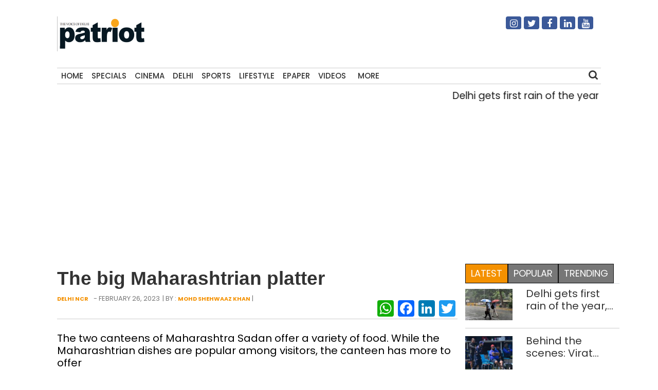

--- FILE ---
content_type: text/html; charset=UTF-8
request_url: https://thepatriot.in/reports/the-big-maharashtrian-platter-33419
body_size: 14676
content:

<!doctype html>
<html lang="en-US" prefix="og: http://ogp.me/ns# fb: http://ogp.me/ns/fb#">
  <head>
    <meta charset="UTF-8">
    <meta name="viewport" content="width=device-width, initial-scale=1">
    <link rel="profile" href="https://gmpg.org/xfn/11">
    <link href="https://unpkg.com/boxicons@2.0.7/css/boxicons.min.css" rel='stylesheet'>
    <link rel="stylesheet" href="https://cdn.jsdelivr.net/npm/bootstrap@4.3.1/dist/css/bootstrap.min.css" integrity="sha384-ggOyR0iXCbMQv3Xipma34MD+dH/1fQ784/j6cY/iJTQUOhcWr7x9JvoRxT2MZw1T" crossorigin="anonymous">
	<link rel="stylesheet" href="https://cdnjs.cloudflare.com/ajax/libs/font-awesome/4.7.0/css/font-awesome.min.css">
  <link href="//thepatriot.in/wp-content/uploads/omgf/omgf-stylesheet-194/omgf-stylesheet-194.css?ver=1747229433" rel="stylesheet">
	    
<style>
      .bd-placeholder-img {
        font-size: 1.125rem;
        text-anchor: middle;
        -webkit-user-select: none;
        -moz-user-select: none;
        user-select: none;
      }

      @media (min-width: 768px) {
        .bd-placeholder-img-lg {
          font-size: 3.5rem;
        }
      }
    </style>


    <!-- Custom styles for this template -->
    <link href="//thepatriot.in/wp-content/uploads/omgf/omgf-stylesheet-85/omgf-stylesheet-85.css?ver=1747229433" rel="stylesheet">
    <link href="https://thepatriot.in/wp-content/themes/thepatriot/style.css" rel="stylesheet">
<link href="https://thepatriot.in/wp-content/themes/thepatriot/article-page-2.css" rel="stylesheet">
<!--18-07-24-->

<!--18-07-24-->
	
<!-- Author Meta Tags by Molongui Authorship, visit: https://wordpress.org/plugins/molongui-authorship/ -->
<meta name="author" content="Mohd Shehwaaz Khan">
<!-- /Molongui Authorship -->

<meta name='robots' content='index, follow, max-image-preview:large, max-snippet:-1, max-video-preview:-1' />

	<!-- This site is optimized with the Yoast SEO plugin v26.6 - https://yoast.com/wordpress/plugins/seo/ -->
	<title>The big Maharashtrian platter - The Patriot</title>
	<meta name="description" content="The two canteens of Maharashtra Sadan offer a variety of food. While the Maharashtrian dishes are popular among visitors, the canteen has more to offer" />
	<link rel="canonical" href="https://thepatriot.in/reports/the-big-maharashtrian-platter-33419" />
	<meta name="twitter:card" content="summary_large_image" />
	<meta name="twitter:title" content="The big Maharashtrian platter - The Patriot" />
	<meta name="twitter:description" content="The two canteens of Maharashtra Sadan offer a variety of food. While the Maharashtrian dishes are popular among visitors, the canteen has more to offer" />
	<meta name="twitter:image" content="https://thepatriot.in/wp-content/uploads/2023/02/maha.jpg" />
	<meta name="twitter:creator" content="@Patriot_Delhi" />
	<meta name="twitter:site" content="@Patriot_Delhi" />
	<meta name="twitter:label1" content="Written by" />
	<meta name="twitter:data1" content="Mohd Shehwaaz Khan" />
	<meta name="twitter:label2" content="Est. reading time" />
	<meta name="twitter:data2" content="5 minutes" />
	<!-- / Yoast SEO plugin. -->


<link rel="amphtml" href="https://thepatriot.in/reports/the-big-maharashtrian-platter-33419/amp" /><meta name="generator" content="AMP for WP 1.1.6.1"/><link rel='dns-prefetch' href='//static.addtoany.com' />
<link rel='dns-prefetch' href='//www.googletagmanager.com' />
<link rel="alternate" type="application/rss+xml" title="The Patriot &raquo; Feed" href="https://thepatriot.in/feed" />
<link rel="alternate" title="oEmbed (JSON)" type="application/json+oembed" href="https://thepatriot.in/wp-json/oembed/1.0/embed?url=https%3A%2F%2Fthepatriot.in%2Freports%2Fthe-big-maharashtrian-platter-33419" />
<link rel="alternate" title="oEmbed (XML)" type="text/xml+oembed" href="https://thepatriot.in/wp-json/oembed/1.0/embed?url=https%3A%2F%2Fthepatriot.in%2Freports%2Fthe-big-maharashtrian-platter-33419&#038;format=xml" />
<link rel="alternate" type="application/rss+xml" title="The Patriot &raquo; Stories Feed" href="https://thepatriot.in/web-stories/feed/"><style id='wp-img-auto-sizes-contain-inline-css' type='text/css'>
img:is([sizes=auto i],[sizes^="auto," i]){contain-intrinsic-size:3000px 1500px}
/*# sourceURL=wp-img-auto-sizes-contain-inline-css */
</style>
<style id='wp-block-library-inline-css' type='text/css'>
:root{--wp-block-synced-color:#7a00df;--wp-block-synced-color--rgb:122,0,223;--wp-bound-block-color:var(--wp-block-synced-color);--wp-editor-canvas-background:#ddd;--wp-admin-theme-color:#007cba;--wp-admin-theme-color--rgb:0,124,186;--wp-admin-theme-color-darker-10:#006ba1;--wp-admin-theme-color-darker-10--rgb:0,107,160.5;--wp-admin-theme-color-darker-20:#005a87;--wp-admin-theme-color-darker-20--rgb:0,90,135;--wp-admin-border-width-focus:2px}@media (min-resolution:192dpi){:root{--wp-admin-border-width-focus:1.5px}}.wp-element-button{cursor:pointer}:root .has-very-light-gray-background-color{background-color:#eee}:root .has-very-dark-gray-background-color{background-color:#313131}:root .has-very-light-gray-color{color:#eee}:root .has-very-dark-gray-color{color:#313131}:root .has-vivid-green-cyan-to-vivid-cyan-blue-gradient-background{background:linear-gradient(135deg,#00d084,#0693e3)}:root .has-purple-crush-gradient-background{background:linear-gradient(135deg,#34e2e4,#4721fb 50%,#ab1dfe)}:root .has-hazy-dawn-gradient-background{background:linear-gradient(135deg,#faaca8,#dad0ec)}:root .has-subdued-olive-gradient-background{background:linear-gradient(135deg,#fafae1,#67a671)}:root .has-atomic-cream-gradient-background{background:linear-gradient(135deg,#fdd79a,#004a59)}:root .has-nightshade-gradient-background{background:linear-gradient(135deg,#330968,#31cdcf)}:root .has-midnight-gradient-background{background:linear-gradient(135deg,#020381,#2874fc)}:root{--wp--preset--font-size--normal:16px;--wp--preset--font-size--huge:42px}.has-regular-font-size{font-size:1em}.has-larger-font-size{font-size:2.625em}.has-normal-font-size{font-size:var(--wp--preset--font-size--normal)}.has-huge-font-size{font-size:var(--wp--preset--font-size--huge)}.has-text-align-center{text-align:center}.has-text-align-left{text-align:left}.has-text-align-right{text-align:right}.has-fit-text{white-space:nowrap!important}#end-resizable-editor-section{display:none}.aligncenter{clear:both}.items-justified-left{justify-content:flex-start}.items-justified-center{justify-content:center}.items-justified-right{justify-content:flex-end}.items-justified-space-between{justify-content:space-between}.screen-reader-text{border:0;clip-path:inset(50%);height:1px;margin:-1px;overflow:hidden;padding:0;position:absolute;width:1px;word-wrap:normal!important}.screen-reader-text:focus{background-color:#ddd;clip-path:none;color:#444;display:block;font-size:1em;height:auto;left:5px;line-height:normal;padding:15px 23px 14px;text-decoration:none;top:5px;width:auto;z-index:100000}html :where(.has-border-color){border-style:solid}html :where([style*=border-top-color]){border-top-style:solid}html :where([style*=border-right-color]){border-right-style:solid}html :where([style*=border-bottom-color]){border-bottom-style:solid}html :where([style*=border-left-color]){border-left-style:solid}html :where([style*=border-width]){border-style:solid}html :where([style*=border-top-width]){border-top-style:solid}html :where([style*=border-right-width]){border-right-style:solid}html :where([style*=border-bottom-width]){border-bottom-style:solid}html :where([style*=border-left-width]){border-left-style:solid}html :where(img[class*=wp-image-]){height:auto;max-width:100%}:where(figure){margin:0 0 1em}html :where(.is-position-sticky){--wp-admin--admin-bar--position-offset:var(--wp-admin--admin-bar--height,0px)}@media screen and (max-width:600px){html :where(.is-position-sticky){--wp-admin--admin-bar--position-offset:0px}}

/*# sourceURL=wp-block-library-inline-css */
</style>
<style id='classic-theme-styles-inline-css' type='text/css'>
/*! This file is auto-generated */
.wp-block-button__link{color:#fff;background-color:#32373c;border-radius:9999px;box-shadow:none;text-decoration:none;padding:calc(.667em + 2px) calc(1.333em + 2px);font-size:1.125em}.wp-block-file__button{background:#32373c;color:#fff;text-decoration:none}
/*# sourceURL=/wp-includes/css/classic-themes.min.css */
</style>
<link rel='stylesheet' id='addtoany-css' href='https://thepatriot.in/wp-content/plugins/add-to-any/addtoany.min.css?ver=1.16' type='text/css' media='all' />
<style id='addtoany-inline-css' type='text/css'>
@media screen and (max-width:980px){
.a2a_floating_style.a2a_vertical_style{display:none;}
}
/*# sourceURL=addtoany-inline-css */
</style>
<link rel='stylesheet' id='__EPYT__style-css' href='https://thepatriot.in/wp-content/plugins/youtube-embed-plus/styles/ytprefs.min.css?ver=14.2.4' type='text/css' media='all' />
<style id='__EPYT__style-inline-css' type='text/css'>

                .epyt-gallery-thumb {
                        width: 33.333%;
                }
                
/*# sourceURL=__EPYT__style-inline-css */
</style>
<script type="text/javascript" id="addtoany-core-js-before">
/* <![CDATA[ */
window.a2a_config=window.a2a_config||{};a2a_config.callbacks=[];a2a_config.overlays=[];a2a_config.templates={};

//# sourceURL=addtoany-core-js-before
/* ]]> */
</script>
<script type="text/javascript" defer src="https://static.addtoany.com/menu/page.js" id="addtoany-core-js"></script>
<script type="text/javascript" src="https://thepatriot.in/wp-includes/js/jquery/jquery.min.js?ver=3.7.1" id="jquery-core-js"></script>
<script type="text/javascript" src="https://thepatriot.in/wp-includes/js/jquery/jquery-migrate.min.js?ver=3.4.1" id="jquery-migrate-js"></script>
<script type="text/javascript" defer src="https://thepatriot.in/wp-content/plugins/add-to-any/addtoany.min.js?ver=1.1" id="addtoany-jquery-js"></script>

<!-- Google tag (gtag.js) snippet added by Site Kit -->
<!-- Google Analytics snippet added by Site Kit -->
<script type="text/javascript" src="https://www.googletagmanager.com/gtag/js?id=G-K57WX3VPT4" id="google_gtagjs-js" async></script>
<script type="text/javascript" id="google_gtagjs-js-after">
/* <![CDATA[ */
window.dataLayer = window.dataLayer || [];function gtag(){dataLayer.push(arguments);}
gtag("set","linker",{"domains":["thepatriot.in"]});
gtag("js", new Date());
gtag("set", "developer_id.dZTNiMT", true);
gtag("config", "G-K57WX3VPT4");
//# sourceURL=google_gtagjs-js-after
/* ]]> */
</script>
<script type="text/javascript" id="__ytprefs__-js-extra">
/* <![CDATA[ */
var _EPYT_ = {"ajaxurl":"https://thepatriot.in/wp-admin/admin-ajax.php","security":"98ca17d0c9","gallery_scrolloffset":"20","eppathtoscripts":"https://thepatriot.in/wp-content/plugins/youtube-embed-plus/scripts/","eppath":"https://thepatriot.in/wp-content/plugins/youtube-embed-plus/","epresponsiveselector":"[\"iframe.__youtube_prefs__\",\"iframe[src*='youtube.com']\",\"iframe[src*='youtube-nocookie.com']\",\"iframe[data-ep-src*='youtube.com']\",\"iframe[data-ep-src*='youtube-nocookie.com']\",\"iframe[data-ep-gallerysrc*='youtube.com']\"]","epdovol":"1","version":"14.2.4","evselector":"iframe.__youtube_prefs__[src], iframe[src*=\"youtube.com/embed/\"], iframe[src*=\"youtube-nocookie.com/embed/\"]","ajax_compat":"","maxres_facade":"eager","ytapi_load":"light","pause_others":"","stopMobileBuffer":"1","facade_mode":"","not_live_on_channel":""};
//# sourceURL=__ytprefs__-js-extra
/* ]]> */
</script>
<script type="text/javascript" src="https://thepatriot.in/wp-content/plugins/youtube-embed-plus/scripts/ytprefs.min.js?ver=14.2.4" id="__ytprefs__-js"></script>
<link rel="https://api.w.org/" href="https://thepatriot.in/wp-json/" /><link rel="alternate" title="JSON" type="application/json" href="https://thepatriot.in/wp-json/wp/v2/posts/33419" /><link rel="EditURI" type="application/rsd+xml" title="RSD" href="https://thepatriot.in/xmlrpc.php?rsd" />
<meta name="generator" content="WordPress 6.9" />
<link rel='shortlink' href='https://thepatriot.in/?p=33419' />
<meta name="generator" content="Site Kit by Google 1.168.0" /><script async src="https://pagead2.googlesyndication.com/pagead/js/adsbygoogle.js?client=ca-pub-3934195576677529"
     crossorigin="anonymous"></script>

<!-- Google tag (gtag.js) -->
<script async src="https://www.googletagmanager.com/gtag/js?id=G-K57WX3VPT4"></script>
<script>
  window.dataLayer = window.dataLayer || [];
  function gtag(){dataLayer.push(arguments);}
  gtag('js', new Date());

  gtag('config', 'G-K57WX3VPT4');
</script>            <style>
                .molongui-disabled-link
                {
                    border-bottom: none !important;
                    text-decoration: none !important;
                    color: inherit !important;
                    cursor: inherit !important;
                }
                .molongui-disabled-link:hover,
                .molongui-disabled-link:hover span
                {
                    border-bottom: none !important;
                    text-decoration: none !important;
                    color: inherit !important;
                    cursor: inherit !important;
                }
            </style>
            <link rel="icon" href="https://thepatriot.in/wp-content/uploads/2023/11/Patriot-Logo-70x68.png" sizes="32x32" />
<link rel="icon" href="https://thepatriot.in/wp-content/uploads/2023/11/Patriot-Logo.png" sizes="192x192" />
<link rel="apple-touch-icon" href="https://thepatriot.in/wp-content/uploads/2023/11/Patriot-Logo.png" />
<meta name="msapplication-TileImage" content="https://thepatriot.in/wp-content/uploads/2023/11/Patriot-Logo.png" />
		<style type="text/css" id="wp-custom-css">
			figure{
	max-width:100% !important;
}		</style>
		
<!-- START - Open Graph and Twitter Card Tags 3.3.7 -->
 <!-- Facebook Open Graph -->
  <meta property="og:locale" content="en_US"/>
  <meta property="og:site_name" content="The Patriot"/>
  <meta property="og:title" content="The big Maharashtrian platter"/>
  <meta property="og:url" content="https://thepatriot.in/reports/the-big-maharashtrian-platter-33419"/>
  <meta property="og:type" content="article"/>
  <meta property="og:description" content="The two canteens of Maharashtra Sadan offer a variety of food. While the Maharashtrian dishes are po"/>
  <meta property="og:image" content="https://thepatriot.in/wp-content/uploads/2023/02/maha.jpg"/>
  <meta property="og:image:url" content="https://thepatriot.in/wp-content/uploads/2023/02/maha.jpg"/>
  <meta property="og:image:secure_url" content="https://thepatriot.in/wp-content/uploads/2023/02/maha.jpg"/>
  <meta property="article:published_time" content="2023-02-26T15:06:18+05:30"/>
  <meta property="article:modified_time" content="2023-04-16T13:13:42+05:30" />
  <meta property="og:updated_time" content="2023-04-16T13:13:42+05:30" />
  <meta property="article:section" content="Delhi NCR"/>
  <meta property="article:section" content="Lifestyle"/>
  <meta property="article:section" content="Specials"/>
  <meta property="article:publisher" content="https://www.facebook.com/Thepatriotnewsindia"/>
 <!-- Google+ / Schema.org -->
 <!-- Twitter Cards -->
  <meta name="twitter:title" content="The big Maharashtrian platter"/>
  <meta name="twitter:url" content="https://thepatriot.in/reports/the-big-maharashtrian-platter-33419"/>
  <meta name="twitter:description" content="The two canteens of Maharashtra Sadan offer a variety of food. While the Maharashtrian dishes are po"/>
  <meta name="twitter:image" content="https://thepatriot.in/wp-content/uploads/2023/02/maha.jpg"/>
  <meta name="twitter:card" content="summary_large_image"/>
  <meta name="twitter:site" content="@Patriot_Delhi"/>
 <!-- SEO -->
 <!-- Misc. tags -->
 <!-- is_singular -->
<!-- END - Open Graph and Twitter Card Tags 3.3.7 -->
	
  </head>
  <body class="wp-singular post-template-default single single-post postid-33419 single-format-standard wp-theme-thepatriot">
    
<div class="container">
  <header>
    <!--div class="col-12 text-center header7-logo"-->
    <div class="col-12 header7-logo">
      <div class="row">
        <div class="col-md-6">
        <a class="blog-header-logo text-dark" href="https://thepatriot.in"><img src="https://thepatriot.in/wp-content/uploads/2023/11/Patriot-Logo.png" alt="The Patriot!" width="175" height="68" /></a>
        </div>
        <div class="col-md-3 soci-right">
    </div>
        <div class="col-md-3 soci-right">
        <div class="social-navigation txtcnt">
            <ul id="menu-social-media" class="social_links"><li id="menu-item-19208" class="fa fa-instagram menu-item menu-item-type-custom menu-item-object-custom menu-item-19208"><a href="https://www.instagram.com/thepatriot_in/">Instagram</a></li>
<li id="menu-item-19207" class="fa fa-twitter menu-item menu-item-type-custom menu-item-object-custom menu-item-19207"><a href="https://twitter.com/Patriot_Delhi">Twitter</a></li>
<li id="menu-item-19206" class="fa fa-facebook menu-item menu-item-type-custom menu-item-object-custom menu-item-19206"><a href="https://www.facebook.com/Thepatriotnewsindia">Facebook</a></li>
<li id="menu-item-19211" class="fa fa-linkedin menu-item menu-item-type-custom menu-item-object-custom menu-item-19211"><a href="https://www.linkedin.com/company/patriotnews/about/">Linkedin</a></li>
<li id="menu-item-19213" class="fa fa-youtube menu-item menu-item-type-custom menu-item-object-custom menu-item-19213"><a href="https://www.youtube.com/channel/UCnDdkiDJMJSB__yeDfYn6KQ">Youtube</a></li>
</ul> 
          </div>
        </div>
      </div>
      
    </div>
    <nav>
      <div class="navbar">
        <div class="nav-links">
          <div class="sidebar-logo">
            <span class="logo-name"><a href="https://thepatriot.in"><img src="https://thepatriot.in/wp-content/uploads/2023/11/Patriot-Logo.png" alt="The Patriot!" width="175" height="68" /></a></span>
            <i class='bx bx-x' ></i>
          </div>
          <ul id="menu-metro" class="nav navbar-nav menu__list links"><li id="menu-item-42197" class="menu-item menu-item-type-post_type menu-item-object-page menu-item-home menu-item-42197"><a href="https://thepatriot.in/">Home</a></li>
<li id="menu-item-18305" class="menu-item menu-item-type-taxonomy menu-item-object-category current-post-ancestor current-menu-parent current-post-parent menu-item-18305"><a href="https://thepatriot.in/reports">Specials</a></li>
<li id="menu-item-18306" class="menu-item menu-item-type-taxonomy menu-item-object-category menu-item-18306"><a href="https://thepatriot.in/show-reel">Cinema</a></li>
<li id="menu-item-28389" class="menu-item menu-item-type-taxonomy menu-item-object-category current-post-ancestor current-menu-parent current-post-parent menu-item-28389"><a href="https://thepatriot.in/delhi-ncr">Delhi</a></li>
<li id="menu-item-18307" class="menu-item menu-item-type-taxonomy menu-item-object-category menu-item-18307"><a href="https://thepatriot.in/sport">Sports</a></li>
<li id="menu-item-18300" class="menu-item menu-item-type-taxonomy menu-item-object-category current-post-ancestor current-menu-parent current-post-parent menu-item-18300"><a href="https://thepatriot.in/lifestyle">Lifestyle</a></li>
<li id="menu-item-18481" class="menu-item menu-item-type-custom menu-item-object-custom menu-item-18481"><a href="http://epaper.thepatriot.in">Epaper</a></li>
<li id="menu-item-27570" class="menu-item menu-item-type-post_type menu-item-object-page menu-item-27570"><a href="https://thepatriot.in/videos">Videos</a></li>
<li id="menu-item-42217" class="bx menu-item menu-item-type-custom menu-item-object-custom menu-item-has-children menu-item-42217"><a href="#">More</a>
<ul class="sub-menu">
	<li id="menu-item-1370" class="menu-item menu-item-type-taxonomy menu-item-object-category menu-item-1370"><a href="https://thepatriot.in/profile">Profile</a></li>
	<li id="menu-item-18312" class="menu-item menu-item-type-taxonomy menu-item-object-category menu-item-18312"><a href="https://thepatriot.in/culture">Culture &amp; Books</a></li>
	<li id="menu-item-31434" class="menu-item menu-item-type-taxonomy menu-item-object-category menu-item-31434"><a href="https://thepatriot.in/health">Health and Wellness</a></li>
	<li id="menu-item-18666" class="menu-item menu-item-type-taxonomy menu-item-object-category menu-item-18666"><a href="https://thepatriot.in/listicle">Preview</a></li>
	<li id="menu-item-30003" class="menu-item menu-item-type-taxonomy menu-item-object-category menu-item-30003"><a href="https://thepatriot.in/reports/photostory">Photo Feature</a></li>
	<li id="menu-item-30004" class="menu-item menu-item-type-taxonomy menu-item-object-category menu-item-30004"><a href="https://thepatriot.in/buzz">Buzz</a></li>
	<li id="menu-item-30015" class="menu-item menu-item-type-taxonomy menu-item-object-category menu-item-30015"><a href="https://thepatriot.in/community">Community</a></li>
	<li id="menu-item-55850" class="menu-item menu-item-type-taxonomy menu-item-object-category menu-item-55850"><a href="https://thepatriot.in/gender">Gender</a></li>
	<li id="menu-item-30291" class="menu-item menu-item-type-post_type menu-item-object-page menu-item-30291"><a href="https://thepatriot.in/feedback/about-us">About us</a></li>
</ul>
</li>
</ul> 

        </div>
        <div class="search-box">
          <i class='bx bx-search'></i>
          <div class="input-box">
          <form role="search" method="get" class="search-form" action="https://thepatriot.in/">
				<label>
					<span class="screen-reader-text">Search for:</span>
					<input type="search" class="search-field" placeholder="Search &hellip;" value="" name="s" />
				</label>
				<input type="submit" class="search-submit" value="Search" />
			</form>          </div>
        </div>
        <i class='bx bx-menu'></i>
        
      </div>
      
    </nav>
    
  </header>
  
<!--div class="clear">&nbsp;</div-->
<div class="row">
    <div class="col-md-12 marqmar10">
    <marquee>
                    <a class="entry-title" href="https://thepatriot.in/delhi-ncr/delhi-gets-first-rain-of-the-year-air-quality-improves-80974"> Delhi gets first rain of the year, air quality improves </a> | 
                    <a class="entry-title" href="https://thepatriot.in/sport/behind-the-scenes-virat-kohli-inside-delhi-dressing-room-80970"> Behind the scenes: Virat Kohli inside Delhi dressing room </a> | 
                    <a class="entry-title" href="https://thepatriot.in/buzz/between-rehearsals-and-exhibitions-five-mandi-house-canteens-worth-visiting-80955"> Between rehearsals and exhibitions: five Mandi House canteens worth visiting </a> | 
                    <a class="entry-title" href="https://thepatriot.in/crime/delhi-minor-among-five-held-for-fatally-stabbing-17-year-old-in-samaypur-badli-80968"> Delhi: Minor among five held for fatally stabbing 17-year-old in Samaypur Badli </a> | 
                    <a class="entry-title" href="https://thepatriot.in/sport/when-dust-settles-truth-about-unlimited-authority-will-become-clear-gambhir-80951"> When dust settles, truth about &#8220;unlimited authority&#8221; will become clear: Gambhir </a> | 
              </marquee>
    </div>
  </div><!--$$$$$$$$$$$$$$$$$$$$$$$$$$$$$$$$$ Main $$$$$$$$$$$$$$$$$$$$$$$$$$$$$$$$$$$$$$$$$$$$$$$$$$-->
<main class="section">
  <div class="row">
    <div class="col-md-9 left-container">
        <article id="post-33419" class="af-single-article post-33419 post type-post status-publish format-standard has-post-thumbnail hentry category-delhi-ncr category-lifestyle category-reports tag-food tag-maharashtra-sadan">
            <!--Article Header Start-->
            <header class="entry-header">
                <div class="category1-time">
                  
                    <div class="crumbs" typeof="BreadcrumbList" vocab="https://schema.org/">
                                                
                        </div>  
                    <!-- <div class="module9-view">
                           <span class="view2">
                                              457 views			  			</span>
                                            <span class="view2">4 mins</span>
                                            <span class="subcomment-singlepost">
                                <a class="link-comments" href="https://tothetheme.com/erlinmagazine/2018/04/21/coppressive-hello-heroically-quizzical-far-impala-heroic-passably/#respond">0 Comment</a> 
                           </span>
                    </div> -->
                </div>
                    <h1 class="entry-title">The big Maharashtrian platter </h1>
                          <div class="below-title-meta">
                           <div class="submeta-singlepost">
                                <div class="module8-cat">
                                     <a href="https://thepatriot.in/delhi-ncr">Delhi NCR</a>					
                                </div>
                                <div class="subdate-singlepost">
                                -					February 26, 2023				</div> |  By : <a href="https://thepatriot.in/author/mohdshehwaazkhan">Mohd Shehwaaz Khan</a> | <a href=""></a>
                           </div>
                           <div class="adt-comment">
                                <div class="features-onsinglepost">
                                     <div class="sharedaddy sd-sharing-enabled"><div class="robots-nocontent sd-block sd-social sd-social-icon sd-sharing"><div class="sd-content">
                                        <!--ul data-sharing-events-added="true">
                                            <li>
                                                <a class="btn btn-primary" style="background-color: #ac2bac;" href="#!" role="button">
                                                  <i class="fa fa-instagram"></i>
                                                </a>
                                            </li>
                                            <li>
                                                <a class="btn btn-primary" style="background-color: #3b5998;" href="#!" role="button">
                                                  <i class="fa fa-facebook"></i>
                                                </a>
                                              </li>
                                              <li>
                                                <a class="btn btn-primary" style="background-color: #55acee;" href="#!" role="button">
                                                  <i class="fa fa-twitter"></i>
                                                </a>
                                              </li>
                                              <li>
                                                <a class="btn btn-primary" style="background-color: #55acee;" href="#!" role="button">
                                                  <i class="fa fa-youtube"></i>
                                                </a>
                                              </li>
                                              <li>
                                                <a class="btn btn-primary" style="background-color: #55acee;" href="#!" role="button">
                                                  <i class="fa fa-linkedin"></i>
                                                </a>
                                              </li>                                               
                                        </ul-->
                                        <div class="a2a_kit a2a_kit_size_32 addtoany_list" data-a2a-url="https://thepatriot.in/reports/the-big-maharashtrian-platter-33419" data-a2a-title="The big Maharashtrian platter"><a class="a2a_button_whatsapp" href="https://www.addtoany.com/add_to/whatsapp?linkurl=https%3A%2F%2Fthepatriot.in%2Freports%2Fthe-big-maharashtrian-platter-33419&amp;linkname=The%20big%20Maharashtrian%20platter" title="WhatsApp" rel="nofollow noopener" target="_blank"></a><a class="a2a_button_facebook" href="https://www.addtoany.com/add_to/facebook?linkurl=https%3A%2F%2Fthepatriot.in%2Freports%2Fthe-big-maharashtrian-platter-33419&amp;linkname=The%20big%20Maharashtrian%20platter" title="Facebook" rel="nofollow noopener" target="_blank"></a><a class="a2a_button_linkedin" href="https://www.addtoany.com/add_to/linkedin?linkurl=https%3A%2F%2Fthepatriot.in%2Freports%2Fthe-big-maharashtrian-platter-33419&amp;linkname=The%20big%20Maharashtrian%20platter" title="LinkedIn" rel="nofollow noopener" target="_blank"></a><a class="a2a_button_twitter" href="https://www.addtoany.com/add_to/twitter?linkurl=https%3A%2F%2Fthepatriot.in%2Freports%2Fthe-big-maharashtrian-platter-33419&amp;linkname=The%20big%20Maharashtrian%20platter" title="Twitter" rel="nofollow noopener" target="_blank"></a></div>                                    </div>
                                </div>
                            </div>
                        </div>
                    </div>
                </div>
              </header>
            <!--Article Header Close-->
            <div class="excerpt">
                      <p>The two canteens of Maharashtra Sadan offer a variety of food. While the Maharashtrian dishes are popular among visitors, the canteen has more to offer</p>
                    </div>
                <div class="feature-postimg">
                                  <a href="https://thepatriot.in/reports/the-big-maharashtrian-platter-33419" title="The big Maharashtrian platter">
                        <img class="img-fluid" decoding="async" src="https://thepatriot.in/wp-content/uploads/2023/02/maha.jpg" alt="The big Maharashtrian platter"/>
        </a>
                    
                                </div>
                <div style="padding:0px 10px;margin:10px 0px;">
                            <p style="font-size:18px; color: #ff9900;">THE PLATTER: The non-vegetarian thali for dinner at old Maharashtra Sadan</p>
                        </div>
                <!--Article main body start-->
                <div class="entry-content ">
                   <div style="text-align: center; margin-top: 10px;">
    <a href="https://whatsapp.com/channel/0029Vb1mEaeJUM2gTRguao21" target="_blank" 
    
       style="display: inline-flex; align-items: center; background-color: #25D366; color: white; 
              padding: 12px 20px; border-radius: 25px; font-size: 16px; font-weight: bold; 
              text-decoration: none;" class="whatsapp-btn">Join Our WhatsApp Channel
    </a>
</div>

<style>
    @media (min-width: 768px) {
        .whatsapp-btn {
            display: none !important;
        }
    }
</style>
                    <p>What makes Maharashtra Sadan so special is its menu, which comprises six pages, reflecting the variety of food present in the canteen. Apart from vegetarian <em>thali </em>(consisting both dry and gravy-based platters) and Maharashtrian <em>thali</em>, there is one special category in platters: <em>Upwas chithali </em>(pronounced as <em>Upwaasaachi thali</em>), a special meal taken for maintaining fast during festivals such as Navratri and Mahashivratri.</p>
<p>It may contain <em>sabudana khichadi</em>, <em>ratalyacha kis </em>(a sweet and spicy dish made from grated potato), <em>kavathachi chutney </em>(wood apple chutney), <em>shengdanyachi amti </em>(a curry made using peanuts as a base), <em>sabudana papad</em>, among other things.</p>
<p>There are two Maharashtra Sadan, located a few hundred metres away from each other on Copernicus Marg. The old Maharashtra Sadan canteen has a capacity of around 80 people while the new one has space for around 300 visitors.</p>
<figure id="attachment_33424" aria-describedby="caption-attachment-33424" style="width: 800px" class="wp-caption alignnone"><img fetchpriority="high" decoding="async" class="size-medium wp-image-33424" src="https://thepatriot.in/wp-content/uploads/2023/02/IMG20230220162955-800x600.jpg" alt="" width="800" height="600" srcset="https://thepatriot.in/wp-content/uploads/2023/02/IMG20230220162955-800x600.jpg 800w, https://thepatriot.in/wp-content/uploads/2023/02/IMG20230220162955-1500x1125.jpg 1500w, https://thepatriot.in/wp-content/uploads/2023/02/IMG20230220162955-150x113.jpg 150w, https://thepatriot.in/wp-content/uploads/2023/02/IMG20230220162955-768x576.jpg 768w, https://thepatriot.in/wp-content/uploads/2023/02/IMG20230220162955-1536x1152.jpg 1536w, https://thepatriot.in/wp-content/uploads/2023/02/IMG20230220162955-2048x1536.jpg 2048w, https://thepatriot.in/wp-content/uploads/2023/02/IMG20230220162955-1024x768.jpg 1024w" sizes="(max-width: 800px) 100vw, 800px" /><figcaption id="caption-attachment-33424" class="wp-caption-text">WELCOME ABOARD: The entry of new Maharashtra Sadan</figcaption></figure>
<p>The menu in both the houses remains the same, and the only difference is the ambience. While the older gives the feel of a regular eatery, the newer one looks like an expensive restaurant. The price, decided through tender, remains the same.</p>
<p>“The footfall is good enough. We receive almost 500 &#8211; 800 people daily (aggregate for both canteens), which include both north Indians and Maharashtrians. Old Sadan has a dedicated clientele, especially those officials who have been coming to the house for years. And during festivals like Ganpati, which have been celebrated in the old Sadan for years, there is more footfall in its canteen than the new Sadan canteen,” says Sudhir Bisht, owner of the canteen.</p>
<p>“A lot of food-lovers visit the place. They come for Kolhapuri dishes (egg curry, chicken, mutton) and we also have one speciality called Saoji dish (egg curry, chicken, mutton) which has an entirely different taste because of its entirely different spices. During winter seasons (September &#8211; February), fish becomes very popular among visitors due to availability. We have a whole variety of food from different regions of Maharashtra,” he adds.</p>
<figure id="attachment_33423" aria-describedby="caption-attachment-33423" style="width: 800px" class="wp-caption alignnone"><img decoding="async" class="size-medium wp-image-33423" src="https://thepatriot.in/wp-content/uploads/2023/02/IMG20230219200127-800x600.jpg" alt="" width="800" height="600" srcset="https://thepatriot.in/wp-content/uploads/2023/02/IMG20230219200127-800x600.jpg 800w, https://thepatriot.in/wp-content/uploads/2023/02/IMG20230219200127-1500x1125.jpg 1500w, https://thepatriot.in/wp-content/uploads/2023/02/IMG20230219200127-150x113.jpg 150w, https://thepatriot.in/wp-content/uploads/2023/02/IMG20230219200127-768x576.jpg 768w, https://thepatriot.in/wp-content/uploads/2023/02/IMG20230219200127-1536x1152.jpg 1536w, https://thepatriot.in/wp-content/uploads/2023/02/IMG20230219200127-2048x1536.jpg 2048w, https://thepatriot.in/wp-content/uploads/2023/02/IMG20230219200127-1024x768.jpg 1024w" sizes="(max-width: 800px) 100vw, 800px" /><figcaption id="caption-attachment-33423" class="wp-caption-text">OLD VIBE: The interiors of old Maharashtra Sadan Canteen looks like a local eatery</figcaption></figure>
<p>The menu contains a wide range of food and has a separate tandoor section which includes variety of vegetarian <em>kebabs, paneer tikkas, tandoori aloo, </em>mushroom <em>tikka, afghani </em>chicken, <em>tandoor </em>chicken, chicken <em>tangdi</em>, fish <em>tikka</em>, among others. The Maharashrian vegetarian specialities such as <em>pitla </em>(spicy gram flour curry), <em>zunka </em>(gram flour porridge, often considered dry form of <em>pitla</em>), <em>vatana usal </em>(a dish made of peas), <em>matki usal </em>(made from dew beans), <em>saoji aloo </em>(Nagpurian potato curry), <em>sev bhaaji </em>are popular among visitors. The menu in the vegetarian section contains almost 40 types of dishes.</p>
<p>For those who prefer non-vegetarian food, there are many options.</p>
<p>Apart from Saoji and Kolhapuri dishes, there Malwani dishes (egg curry, chicken, mutton, fish curry), fried fish, Koliwada dishes (prawns and fish). The north Indian dishes such as Bhuna Chicken, Chicken Do Pyaaza, Mutton Masala, Butter Chicken are also available, among other meat products.</p>
<p>There are 12 choices in rice which include <em>jeera rice, veran bhat</em> (lentil-rice), curd rice, and biryani. Visitors can also enjoy different types of bread as per the dishes, the popular being <em>bhakari, baan</em>, and <em>tandoori roti</em>.</p>
<p>“In breakfast, we offer <em>poha, sabudana khichadi, misal pav, thalipeeth</em>, and many other things. Since this is a guest house for officials of Maharashtra, there is a lot of emphasis on the authenticity of the food. We make sure that everything is made with the best ingredients and given a homely vibe,” says Anand Rawat, Food and Beverages Manager at the canteen.</p>
<p>The canteen has Chinese, continental, south Indian food with a variety of soups as well. What makes Maharashtrians living in Delhi be particularly interested in Maharashtra Sadan canteen is the variety of sweets that it offers.</p>
<p><em>Modak </em>(a traditional sweet dumpling), <em>puran poli </em>(a sweet flatbread made from wheat flour, jaggery or cane sugar, cardamom powder and/or nutmeg powder, ghee and water), <em>shrikhand </em>(a sweet dish made from strained yogurt), <em>shah sewai kheer</em>, <em>sheera </em>(sweet pudding made from semolina and ghee, complemented by nuts), and different types of <em>halwa </em>is what works as an end game to a satisfying meal.</p>
<p>Vishakha Nikam, a journalist with BBC Marathi, often visits the place whenever she feels like visiting home.</p>
<p>“In Delhi, there are not many restaurants that serve good Maharashtran food. [So] I feel at home whenever I visit Maharashtra Sadan. Whenever I go there, I see the people of my state, its traditions, and it gives a great feeling. Almost all the Maharashtrian festivals are celebrated there. And ofcourse, the best thing about the place is Maharashtrian food,” she says.</p>
<p>Vada pav, the famous Maharashtrian snack, is a food that could be easily available in any shop in Delhi. However, what makes it different here is its authenticity and originality in taste, which Bisht informs is much appreciated among visitors in Maharashtra Sadan.</p>
<figure id="attachment_33425" aria-describedby="caption-attachment-33425" style="width: 800px" class="wp-caption alignnone"><img decoding="async" class="size-medium wp-image-33425" src="https://thepatriot.in/wp-content/uploads/2023/02/IMG20230220163508-800x600.jpg" alt="" width="800" height="600" srcset="https://thepatriot.in/wp-content/uploads/2023/02/IMG20230220163508-800x600.jpg 800w, https://thepatriot.in/wp-content/uploads/2023/02/IMG20230220163508-1500x1125.jpg 1500w, https://thepatriot.in/wp-content/uploads/2023/02/IMG20230220163508-150x113.jpg 150w, https://thepatriot.in/wp-content/uploads/2023/02/IMG20230220163508-768x576.jpg 768w, https://thepatriot.in/wp-content/uploads/2023/02/IMG20230220163508-1536x1152.jpg 1536w, https://thepatriot.in/wp-content/uploads/2023/02/IMG20230220163508-2048x1536.jpg 2048w, https://thepatriot.in/wp-content/uploads/2023/02/IMG20230220163508-1024x768.jpg 1024w" sizes="(max-width: 800px) 100vw, 800px" /><figcaption id="caption-attachment-33425" class="wp-caption-text">SNACK TIME: Sabudana Vada and Vada Pav at new Maharashtra Sadan</figcaption></figure>
<p>“There are people who come from Sonepat, Faridabad, and other places near Delhi. Whenever they visit the canteen, they eat snacks there, especially <em>vada pav</em>. Whenever they try, not only do they eat it, but they also ask us to pack it. It is because the taste here is completely different from other places in Delhi,” he says.</p>
<p>Because of its cheap food with authentic flavours, Maharashtrians, who visit Delhi, often prefer to visit the place. So much so that some of them remember the food even when they return to Maharashtra.</p>
<p>Shalini Raut, 62, from Thane would often visit the place whenever she wouldbe in Delhi where her son once worked.</p>
<p>“My son took me to the Maharashtra Sadan. I felt like I was at home when I visited the place. If I ever come to Delhi, I would like to visit Maharashtra Sadan to try their food once again,” she says.</p>
                </div>
                <!--Article main body close-->
                <!--article footer start-->
                <div class="entry-meta">
                    Tags: <a href="https://thepatriot.in/tag/food" rel="tag">food</a>, <a href="https://thepatriot.in/tag/maharashtra-sadan" rel="tag">Maharashtra sadan</a>                </div>
                <!--Article Footer Close-->
                <!--Article next Privous Start-->
                <div class="clear">&nbsp;</div>
                <div class="row nextpriv">
                  <div class="col-md-6">
                    <div class="postprev-top">
                      <h3>PREVIOUS</h3>
                    </div>
                    <div class="postnext-text">
                      &laquo; <a href="https://thepatriot.in/delhi-ncr/four-acquitted-in-a-case-of-vandalism-theft-in-delhi-riots-33415" rel="prev">Four acquitted in a case of vandalism, theft in 2020 Delhi riots</a>                    </div>
                  </div>
                  <div class="col-md-6">
                    <div class="postnext-top">
                      <h3>NEXT</h3>
                    </div>
                    <div class="postprev-text">
                      <a href="https://thepatriot.in/listicle/whispering-lanes-33427" rel="next">Whispering Lanes</a> &raquo;                    </div>
                  </div>
                </div>
                <div class="clear">&nbsp;</div>
                <!--Article next Privous Close-->
        </article>
        <!--Article Related Story Start-->
                <div class="row related-wrapper">
            <div class="related-maintitle">Related Post</div>
                        <div class="col-md-3">
                <div class="related-subwrapper">
                    <div class="related-thumb">
                         <a href="https://thepatriot.in/delhi-ncr/delhi-gets-first-rain-of-the-year-air-quality-improves-80974" title="Delhi gets first rain of the year, air quality improves">
                                                        <img class="img-fluid attachment-excerpt-thumbnail size-excerpt-thumbnail wp-post-image" decoding="async" src="https://thepatriot.in/wp-content/uploads/2021/09/Delhi-rains-thurdasy-7-300x201.jpg" alt="Delhi gets first rain of the year, air quality improves"/>
                        </a>
                    </div>
                    <div class="module4-meta">January 23, 2026</div>
                    <div class="related-title">
                    <a href="https://thepatriot.in/delhi-ncr/delhi-gets-first-rain-of-the-year-air-quality-improves-80974">Delhi gets first rain of the year, air quality improves</a>
                    </div>
               </div>
            </div>
                        <div class="col-md-3">
                <div class="related-subwrapper">
                    <div class="related-thumb">
                         <a href="https://thepatriot.in/delhi-ncr/delhi-ndmc-launches-community-led-waste-management-initiative-80961" title="Delhi: NDMC launches community-led waste management initiative">
                                                        <img class="img-fluid attachment-excerpt-thumbnail size-excerpt-thumbnail wp-post-image" decoding="async" src="https://thepatriot.in/wp-content/uploads/2025/11/Firecrackers-waste-400x300.jpg" alt="Delhi: NDMC launches community-led waste management initiative"/>
                        </a>
                    </div>
                    <div class="module4-meta">January 22, 2026</div>
                    <div class="related-title">
                    <a href="https://thepatriot.in/delhi-ncr/delhi-ndmc-launches-community-led-waste-management-initiative-80961">Delhi: NDMC launches community-led waste management initiative</a>
                    </div>
               </div>
            </div>
                        <div class="col-md-3">
                <div class="related-subwrapper">
                    <div class="related-thumb">
                         <a href="https://thepatriot.in/delhi-ncr/delhi-govt-to-increase-its-sewage-treatment-capacity-to-1500-mgd-by-2028-cm-gupta-80953" title="Delhi govt to increase its sewage treatment capacity to 1,500 MGD by 2028: CM Gupta">
                                                        <img class="img-fluid attachment-excerpt-thumbnail size-excerpt-thumbnail wp-post-image" decoding="async" src="https://thepatriot.in/wp-content/uploads/2025/09/54y4y445-400x300.jpg" alt="Delhi govt to increase its sewage treatment capacity to 1,500 MGD by 2028: CM Gupta"/>
                        </a>
                    </div>
                    <div class="module4-meta"></div>
                    <div class="related-title">
                    <a href="https://thepatriot.in/delhi-ncr/delhi-govt-to-increase-its-sewage-treatment-capacity-to-1500-mgd-by-2028-cm-gupta-80953">Delhi govt to increase its sewage treatment capacity to 1,500 MGD by 2028: CM Gupta</a>
                    </div>
               </div>
            </div>
                        <div class="col-md-3">
                <div class="related-subwrapper">
                    <div class="related-thumb">
                         <a href="https://thepatriot.in/delhi-ncr/delhi-hc-upholds-life-term-to-father-for-raping-minor-daughter-80946" title="Delhi HC upholds life term to father for raping minor daughter">
                                                        <img class="img-fluid attachment-excerpt-thumbnail size-excerpt-thumbnail wp-post-image" decoding="async" src="https://thepatriot.in/wp-content/uploads/2026/01/Delhi-High-Court-400x300.jpg" alt="Delhi HC upholds life term to father for raping minor daughter"/>
                        </a>
                    </div>
                    <div class="module4-meta"></div>
                    <div class="related-title">
                    <a href="https://thepatriot.in/delhi-ncr/delhi-hc-upholds-life-term-to-father-for-raping-minor-daughter-80946">Delhi HC upholds life term to father for raping minor daughter</a>
                    </div>
               </div>
            </div>
                    </div>
                <!--Article Related Story Close-->
        <!--Comment Form Start-->
                <!--Comment Form Close-->
    </div>
    <!--$$$$$$$$$$$ Left Close-->
   <div class="col-md-3 right-conatainer">
<div id="sticky-anchor"></div>
<div class="ownsidbar">
<div class="ownsinn">
    <div class="theiaStickySidebar">
    <aside id="module1_widget-2" class="widget Module1_Widget">
            <ul class="nav nav-tabs" id="myTab">
                <li class="active"><a href="#latest" data-toggle="tab">Latest</a></li>
                <li><a href="#popular" data-toggle="tab">Popular</a></li>
                <li><a href="#trending" data-toggle="tab">Trending</a></li>
            </ul>
            <div class="tab-content ">
                <div class="tab-pane in active" id="latest">
                    <div class="module1b-wrapper vertical">
                                                <div class="module1b-post">
                                <div class="module1b-inside">
                                    <div class="module1d module1b-thumb">
                                    <a href="https://thepatriot.in/delhi-ncr/delhi-gets-first-rain-of-the-year-air-quality-improves-80974" title="Delhi gets first rain of the year, air quality improves">
                                                                                <img class="img-fluid" decoding="async" src="https://thepatriot.in/wp-content/uploads/2021/09/Delhi-rains-thurdasy-7-150x100.jpg" alt="Delhi gets first rain of the year, air quality improves"/>
                                    </a>
                                    </div>
                                    <div class="module1d module1b-article">
                                        <h6><a href="https://thepatriot.in/delhi-ncr/delhi-gets-first-rain-of-the-year-air-quality-improves-80974">Delhi gets first rain of the year, air quality improves</a></h6>
                                    </div>
                                </div>
                            </div>
                                                <div class="module1b-post">
                                <div class="module1b-inside">
                                    <div class="module1d module1b-thumb">
                                    <a href="https://thepatriot.in/sport/behind-the-scenes-virat-kohli-inside-delhi-dressing-room-80970" title="Behind the scenes: Virat Kohli inside Delhi dressing room">
                                                                                <img class="img-fluid" decoding="async" src="https://thepatriot.in/wp-content/uploads/2026/01/Virat-Kohli-with-Delhi-team-manager-Mahesh-Bhati-extreme-left-200x150.jpg" alt="Behind the scenes: Virat Kohli inside Delhi dressing room"/>
                                    </a>
                                    </div>
                                    <div class="module1d module1b-article">
                                        <h6><a href="https://thepatriot.in/sport/behind-the-scenes-virat-kohli-inside-delhi-dressing-room-80970">Behind the scenes: Virat Kohli inside Delhi dressing room</a></h6>
                                    </div>
                                </div>
                            </div>
                                                <div class="module1b-post">
                                <div class="module1b-inside">
                                    <div class="module1d module1b-thumb">
                                    <a href="https://thepatriot.in/buzz/between-rehearsals-and-exhibitions-five-mandi-house-canteens-worth-visiting-80955" title="Between rehearsals and exhibitions: five Mandi House canteens worth visiting">
                                                                                <img class="img-fluid" decoding="async" src="https://thepatriot.in/wp-content/uploads/2026/01/Food-1-200x150.jpg" alt="Between rehearsals and exhibitions: five Mandi House canteens worth visiting"/>
                                    </a>
                                    </div>
                                    <div class="module1d module1b-article">
                                        <h6><a href="https://thepatriot.in/buzz/between-rehearsals-and-exhibitions-five-mandi-house-canteens-worth-visiting-80955">Between rehearsals and exhibitions: five Mandi House canteens worth visiting</a></h6>
                                    </div>
                                </div>
                            </div>
                                                <div class="module1b-post">
                                <div class="module1b-inside">
                                    <div class="module1d module1b-thumb">
                                    <a href="https://thepatriot.in/crime/delhi-minor-among-five-held-for-fatally-stabbing-17-year-old-in-samaypur-badli-80968" title="Delhi: Minor among five held for fatally stabbing 17-year-old in Samaypur Badli">
                                                                                <img class="img-fluid" decoding="async" src="https://thepatriot.in/wp-content/uploads/2025/03/Delhi-Police-200x150.jpg" alt="Delhi: Minor among five held for fatally stabbing 17-year-old in Samaypur Badli"/>
                                    </a>
                                    </div>
                                    <div class="module1d module1b-article">
                                        <h6><a href="https://thepatriot.in/crime/delhi-minor-among-five-held-for-fatally-stabbing-17-year-old-in-samaypur-badli-80968">Delhi: Minor among five held for fatally stabbing 17-year-old in Samaypur Badli</a></h6>
                                    </div>
                                </div>
                            </div>
                                                <div class="module1b-post">
                                <div class="module1b-inside">
                                    <div class="module1d module1b-thumb">
                                    <a href="https://thepatriot.in/sport/when-dust-settles-truth-about-unlimited-authority-will-become-clear-gambhir-80951" title="When dust settles, truth about &#8220;unlimited authority&#8221; will become clear: Gambhir">
                                                                                <img class="img-fluid" decoding="async" src="https://thepatriot.in/wp-content/uploads/2024/07/Gautam-Gambhir-200x150.jpg" alt="When dust settles, truth about &#8220;unlimited authority&#8221; will become clear: Gambhir"/>
                                    </a>
                                    </div>
                                    <div class="module1d module1b-article">
                                        <h6><a href="https://thepatriot.in/sport/when-dust-settles-truth-about-unlimited-authority-will-become-clear-gambhir-80951">When dust settles, truth about &#8220;unlimited authority&#8221; will become clear: Gambhir</a></h6>
                                    </div>
                                </div>
                            </div>
                                        </div>
                </div>
                <div class="tab-pane " id="popular">
                    <div class="module1b-wrapper vertical">
                                                <div class="module1b-post">
                                <div class="module1b-inside">
                                    <div class="module1d module1b-thumb">
                                    <a href="https://thepatriot.in/show-reel/he-understands-my-passive-aggression-vishal-bhardwaj-on-working-with-shahid-kapoor-80948" title="He understands my passive-aggression: Vishal Bhardwaj on working with Shahid Kapoor">
                                                                                <img class="img-fluid" decoding="async" src="https://thepatriot.in/wp-content/uploads/2026/01/Vishal-Bhardwaj-200x150.jpg" alt="He understands my passive-aggression: Vishal Bhardwaj on working with Shahid Kapoor"/>
                                    </a>
                                    </div>
                                    <div class="module1d module1b-article">
                                        <h6><a href="https://thepatriot.in/show-reel/he-understands-my-passive-aggression-vishal-bhardwaj-on-working-with-shahid-kapoor-80948">He understands my passive-aggression: Vishal Bhardwaj on working with Shahid Kapoor</a></h6>
                                    </div>
                                </div>
                            </div>
                                                <div class="module1b-post">
                                <div class="module1b-inside">
                                    <div class="module1d module1b-thumb">
                                    <a href="https://thepatriot.in/crime/up-cop-passerby-stabbed-by-assailants-in-northeast-delhi-80966" title="UP cop, passerby stabbed by assailants in northeast Delhi">
                                                                                <img class="img-fluid" decoding="async" src="https://thepatriot.in/wp-content/uploads/2025/06/Delhi-Crime_-Decomposed-body-found-inside-bus-in-Nand-Nagri-200x150.jpg" alt="UP cop, passerby stabbed by assailants in northeast Delhi"/>
                                    </a>
                                    </div>
                                    <div class="module1d module1b-article">
                                        <h6><a href="https://thepatriot.in/crime/up-cop-passerby-stabbed-by-assailants-in-northeast-delhi-80966">UP cop, passerby stabbed by assailants in northeast Delhi</a></h6>
                                    </div>
                                </div>
                            </div>
                                                <div class="module1b-post">
                                <div class="module1b-inside">
                                    <div class="module1d module1b-thumb">
                                    <a href="https://thepatriot.in/crime/delhi-scrap-dealer-among-4-held-for-armed-robbery-of-rs-40-lakh-80964" title="Delhi: Scrap dealer among 4 held for armed robbery of Rs 40 lakh">
                                                                                <img class="img-fluid" decoding="async" src="https://thepatriot.in/wp-content/uploads/2025/05/Delhi-Crime_-Couple-arrested-in-multi-crore-loan-fraud-mortgaged-same-property-multiple-times-to-private-banks-200x150.jpg" alt="Delhi: Scrap dealer among 4 held for armed robbery of Rs 40 lakh"/>
                                    </a>
                                    </div>
                                    <div class="module1d module1b-article">
                                        <h6><a href="https://thepatriot.in/crime/delhi-scrap-dealer-among-4-held-for-armed-robbery-of-rs-40-lakh-80964">Delhi: Scrap dealer among 4 held for armed robbery of Rs 40 lakh</a></h6>
                                    </div>
                                </div>
                            </div>
                                                <div class="module1b-post">
                                <div class="module1b-inside">
                                    <div class="module1d module1b-thumb">
                                    <a href="https://thepatriot.in/delhi-ncr/delhi-ndmc-launches-community-led-waste-management-initiative-80961" title="Delhi: NDMC launches community-led waste management initiative">
                                                                                <img class="img-fluid" decoding="async" src="https://thepatriot.in/wp-content/uploads/2025/11/Firecrackers-waste-200x150.jpg" alt="Delhi: NDMC launches community-led waste management initiative"/>
                                    </a>
                                    </div>
                                    <div class="module1d module1b-article">
                                        <h6><a href="https://thepatriot.in/delhi-ncr/delhi-ndmc-launches-community-led-waste-management-initiative-80961">Delhi: NDMC launches community-led waste management initiative</a></h6>
                                    </div>
                                </div>
                            </div>
                                                <div class="module1b-post">
                                <div class="module1b-inside">
                                    <div class="module1d module1b-thumb">
                                    <a href="https://thepatriot.in/crime/delhi-police-arrests-proclaimed-offender-wanted-in-attempt-to-murder-case-80958" title="Delhi Police arrests proclaimed offender wanted in attempt to murder case">
                                                                                <img class="img-fluid" decoding="async" src="https://thepatriot.in/wp-content/uploads/2022/09/Delhi-police-150x113.jpg" alt="Delhi Police arrests proclaimed offender wanted in attempt to murder case"/>
                                    </a>
                                    </div>
                                    <div class="module1d module1b-article">
                                        <h6><a href="https://thepatriot.in/crime/delhi-police-arrests-proclaimed-offender-wanted-in-attempt-to-murder-case-80958">Delhi Police arrests proclaimed offender wanted in attempt to murder case</a></h6>
                                    </div>
                                </div>
                            </div>
                                        </div>
                </div>
                <div class="tab-pane " id="trending">
                    <div class="module1b-wrapper vertical">
                                            <div class="module1b-post">
                            <div class="module1b-inside">
                                <div class="module1d module1b-thumb">
                                <a href="https://thepatriot.in/delhi-ncr/delhi-govt-to-increase-its-sewage-treatment-capacity-to-1500-mgd-by-2028-cm-gupta-80953" title="Delhi govt to increase its sewage treatment capacity to 1,500 MGD by 2028: CM Gupta">
                                                                        <img class="img-fluid" decoding="async" src="https://thepatriot.in/wp-content/uploads/2025/09/54y4y445-200x150.jpg" alt="Delhi govt to increase its sewage treatment capacity to 1,500 MGD by 2028: CM Gupta"/>
                                </a>
                                </div>
                                <div class="module1d module1b-article">
                                    <h6><a href="https://thepatriot.in/delhi-ncr/delhi-govt-to-increase-its-sewage-treatment-capacity-to-1500-mgd-by-2028-cm-gupta-80953">Delhi govt to increase its sewage treatment capacity to 1,500 MGD by 2028: CM Gupta</a></h6>
                                </div>
                            </div>
                        </div>
                                            <div class="module1b-post">
                            <div class="module1b-inside">
                                <div class="module1d module1b-thumb">
                                <a href="https://thepatriot.in/delhi-ncr/delhi-hc-upholds-life-term-to-father-for-raping-minor-daughter-80946" title="Delhi HC upholds life term to father for raping minor daughter">
                                                                        <img class="img-fluid" decoding="async" src="https://thepatriot.in/wp-content/uploads/2026/01/Delhi-High-Court-200x150.jpg" alt="Delhi HC upholds life term to father for raping minor daughter"/>
                                </a>
                                </div>
                                <div class="module1d module1b-article">
                                    <h6><a href="https://thepatriot.in/delhi-ncr/delhi-hc-upholds-life-term-to-father-for-raping-minor-daughter-80946">Delhi HC upholds life term to father for raping minor daughter</a></h6>
                                </div>
                            </div>
                        </div>
                                            <div class="module1b-post">
                            <div class="module1b-inside">
                                <div class="module1d module1b-thumb">
                                <a href="https://thepatriot.in/delhi-ncr/delhi-2-men-killed-in-truck-motorcycle-collision-driver-held-80941" title="Delhi: 2 men killed in truck-motorcycle collision; driver held">
                                                                        <img class="img-fluid" decoding="async" src="https://thepatriot.in/wp-content/uploads/2025/01/Accident-200x150.jpg" alt="Delhi: 2 men killed in truck-motorcycle collision; driver held"/>
                                </a>
                                </div>
                                <div class="module1d module1b-article">
                                    <h6><a href="https://thepatriot.in/delhi-ncr/delhi-2-men-killed-in-truck-motorcycle-collision-driver-held-80941">Delhi: 2 men killed in truck-motorcycle collision; driver held</a></h6>
                                </div>
                            </div>
                        </div>
                                            <div class="module1b-post">
                            <div class="module1b-inside">
                                <div class="module1d module1b-thumb">
                                <a href="https://thepatriot.in/listicle/echoes-of-the-hand-a-solo-exhibition-by-gaurab-das-80937" title="‘Echoes of the Hand’: a solo exhibition by Gaurab Das">
                                                                        <img class="img-fluid" decoding="async" src="https://thepatriot.in/wp-content/uploads/2026/01/Exhibition-1-1-200x150.jpg" alt="‘Echoes of the Hand’: a solo exhibition by Gaurab Das"/>
                                </a>
                                </div>
                                <div class="module1d module1b-article">
                                    <h6><a href="https://thepatriot.in/listicle/echoes-of-the-hand-a-solo-exhibition-by-gaurab-das-80937">‘Echoes of the Hand’: a solo exhibition by Gaurab Das</a></h6>
                                </div>
                            </div>
                        </div>
                                            <div class="module1b-post">
                            <div class="module1b-inside">
                                <div class="module1d module1b-thumb">
                                <a href="https://thepatriot.in/delhi-ncr/sc-issues-notice-to-delhi-govt-on-plea-of-let-terrorist-against-death-penalty-in-red-fort-case-80935" title="SC issues notice to Delhi govt on plea of LeT terrorist against death penalty in Red Fort case">
                                                                        <img class="img-fluid" decoding="async" src="https://thepatriot.in/wp-content/uploads/2022/09/Supreme-Court-150x113.jpg" alt="SC issues notice to Delhi govt on plea of LeT terrorist against death penalty in Red Fort case"/>
                                </a>
                                </div>
                                <div class="module1d module1b-article">
                                    <h6><a href="https://thepatriot.in/delhi-ncr/sc-issues-notice-to-delhi-govt-on-plea-of-let-terrorist-against-death-penalty-in-red-fort-case-80935">SC issues notice to Delhi govt on plea of LeT terrorist against death penalty in Red Fort case</a></h6>
                                </div>
                            </div>
                        </div>
                                        </div>
                </div>
            </div>
    </aside><!--aside 3 close-->
</div><!--theiaStickySidebar div Close-->
       </div>
     </div>
    </div>
  </div>
</main>
</div>
<footer class="footer">
    <div class="container">
      <div class="row">
        <div class="col-md-3">
         <div class="fth">
          <p><img decoding="async" class="lazy alignleft size-full wp-image-84541 entered loaded" src="https://thepatriot.in/wp-content/uploads/2022/03/patriot-logo.png" data-src="https://thepatriot.in/wp-content/uploads/2022/03/patriot-logo.png" alt="" data-ll-status="loaded"></p>
          <p>In 1958, Patriot was launched as a daily newspaper by freedom fighter Aruna Asaf Ali. In subsequent decades, it reached most Delhi homes and all its institutions, occupying the pride of place with a handful of other newspapers published from the national capital that made up the ‘Delhi press’.</p>
        </div>
	</div>
        <div class="col-md-3 fottoppad">
            <aside id="module5_widget-5" class="widget Module5_Widget">
                <p class="widget-title">NEWEST</p>
                <div class="widgetbox-wrapper">
                                    <div class="javawidget5-article last">
                        <div class="javawidget5-title">
                            <h6>
                                <a class="" href="https://thepatriot.in/delhi-ncr/delhi-gets-first-rain-of-the-year-air-quality-improves-80974">Delhi gets first rain of the year, air quality improves</a>
                            </h6>
                        </div>
                        Jan 23, 2026                    </div>
                                        <div class="javawidget5-article last">
                        <div class="javawidget5-title">
                            <h6>
                                <a class="" href="https://thepatriot.in/sport/behind-the-scenes-virat-kohli-inside-delhi-dressing-room-80970">Behind the scenes: Virat Kohli inside Delhi dressing room</a>
                            </h6>
                        </div>
                        Jan 23, 2026                    </div>
                                    </div>
            </aside>
        </div>
        <div class="col-md-3 fottoppad">
          <aside id="module7_widget-5" class="widget Module5_Widget">
            <p class="widget-title">HOT NEWS</p>
            <div class="widgetbox-wrapper">
                                <div class="javawidget5-article last">
                        <div class="javawidget5-title">
                            <h6>
                                <a class="" href="https://thepatriot.in/buzz/between-rehearsals-and-exhibitions-five-mandi-house-canteens-worth-visiting-80955">Between rehearsals and exhibitions: five Mandi House canteens worth visiting</a>
                            </h6>
                        </div>
                        Jan 22, 2026                    </div>
                                        <div class="javawidget5-article last">
                        <div class="javawidget5-title">
                            <h6>
                                <a class="" href="https://thepatriot.in/crime/delhi-minor-among-five-held-for-fatally-stabbing-17-year-old-in-samaypur-badli-80968">Delhi: Minor among five held for fatally stabbing 17-year-old in Samaypur Badli</a>
                            </h6>
                        </div>
                        Jan 22, 2026                    </div>
                    	        </div>
            </aside>
        </div>
        <div class="col-md-3 fottoppad">
          <aside id="module6_widget-5" class="widget Module5_Widget">
            <p class="widget-title">TRENDING</p>
            <div class="widgetbox-wrapper">
                                <div class="javawidget5-article last">
                        <div class="javawidget5-title">
                            <h6>
                                <a class="" href="https://thepatriot.in/sport/when-dust-settles-truth-about-unlimited-authority-will-become-clear-gambhir-80951">When dust settles, truth about &#8220;unlimited authority&#8221; will become clear: Gambhir</a>
                            </h6>
                        </div>
                        Jan 22, 2026                    </div>
                                        <div class="javawidget5-article last">
                        <div class="javawidget5-title">
                            <h6>
                                <a class="" href="https://thepatriot.in/show-reel/he-understands-my-passive-aggression-vishal-bhardwaj-on-working-with-shahid-kapoor-80948">He understands my passive-aggression: Vishal Bhardwaj on working with Shahid Kapoor</a>
                            </h6>
                        </div>
                        Jan 22, 2026                    </div>
                    	        </div>
            </aside>
        </div>
      </div>
      <div class="row footer-bottom-wrapper">
        <div class="footer-topinside col-md-12">
            <div class="row">
              <div class="col-md-6">
                <div class="footer-nav">
                    <nav id="site-footernavigation" class="erlinews-nav">
                        <ul id="menu-footer" class="nav-menu">
                            <li id="menu-item-87385" class=""><a href="/feedback/about-us">About Us</a></li>
                            
                        </ul>
                    </nav>
                </div>
            </div>
            <div class="col-md-6">
                <div class="site-wordpress">
                Copyright ©  2026 - United India Periodicals. All rights reserved.
                </div>
            </div><!-- .site-info -->
            </div>
        </div>
    </div>
    </div>
    <!--<div id="back-top"><a href="#top"><span><i class="fa fa-angle-up fa-2x"></i></span></a></div>-->
<footer>
<!--footer class="blog-footer">
  <p>Blog template built for <a href="https://getbootstrap.com/">Bootstrap</a> by <a href="https://twitter.com/mdo">@mdo</a>.</p>
  <p>
    <a href="#">Back to top</a>
  </p>
</footer-->

<script src="https://ajax.googleapis.com/ajax/libs/jquery/3.6.3/jquery.min.js"></script>
<script src="https://maxcdn.bootstrapcdn.com/bootstrap/3.4.1/js/bootstrap.min.js"></script>
<!--<script src="https://thepatriot.in/wp-content/themes/thepatriot/js/script.js"></script>-->
<script src="https://thepatriot.in/wp-content/themes/thepatriot/js/script.js"></script>
<script>
  function myFunction() {
    var x = document.getElementById("myTopnav");
    if (x.className === "topnav") {
      x.className += " responsive";
    } else {
      x.className = "topnav";
    }
  }
  </script>
<script>
    function sticky_relocate() {
        if(/Android|webOS|iPhone|iPad|iPod|BlackBerry|IEMobile|Opera Mini/i.test(navigator.userAgent)){
            return false;
        }
        var window_top = $(window).scrollTop() ;
        var footer_top = $(".footer").offset().top - 30;
        var div_top = $('#sticky-anchor').offset().top;
        var div_height = $(".ownsidbar").height();
        var leftHeight = $('.left-container').height(); 

        if (window_top + div_height > footer_top){
            $('.ownsidbar').removeClass('stick');
            $('.ownsidbar').addClass('abs');
                $('.right-conatainer').css('min-height', leftHeight + 'px');
            }
        else if (window_top > div_top) {
            $('.ownsidbar').addClass('stick');
            $('.ownsidbar').removeClass('abs');
        } else {
            $('.ownsidbar').removeClass('stick');
            $('.ownsidbar').removeClass('abs');
        }
    }

    $(function () {
        $(window).scroll(sticky_relocate);
        sticky_relocate();
    });
</script>
</body>
</html>


--- FILE ---
content_type: text/html; charset=utf-8
request_url: https://www.google.com/recaptcha/api2/aframe
body_size: 268
content:
<!DOCTYPE HTML><html><head><meta http-equiv="content-type" content="text/html; charset=UTF-8"></head><body><script nonce="PGI8VSxcqPgxmGMX_-KmiQ">/** Anti-fraud and anti-abuse applications only. See google.com/recaptcha */ try{var clients={'sodar':'https://pagead2.googlesyndication.com/pagead/sodar?'};window.addEventListener("message",function(a){try{if(a.source===window.parent){var b=JSON.parse(a.data);var c=clients[b['id']];if(c){var d=document.createElement('img');d.src=c+b['params']+'&rc='+(localStorage.getItem("rc::a")?sessionStorage.getItem("rc::b"):"");window.document.body.appendChild(d);sessionStorage.setItem("rc::e",parseInt(sessionStorage.getItem("rc::e")||0)+1);localStorage.setItem("rc::h",'1769149088094');}}}catch(b){}});window.parent.postMessage("_grecaptcha_ready", "*");}catch(b){}</script></body></html>